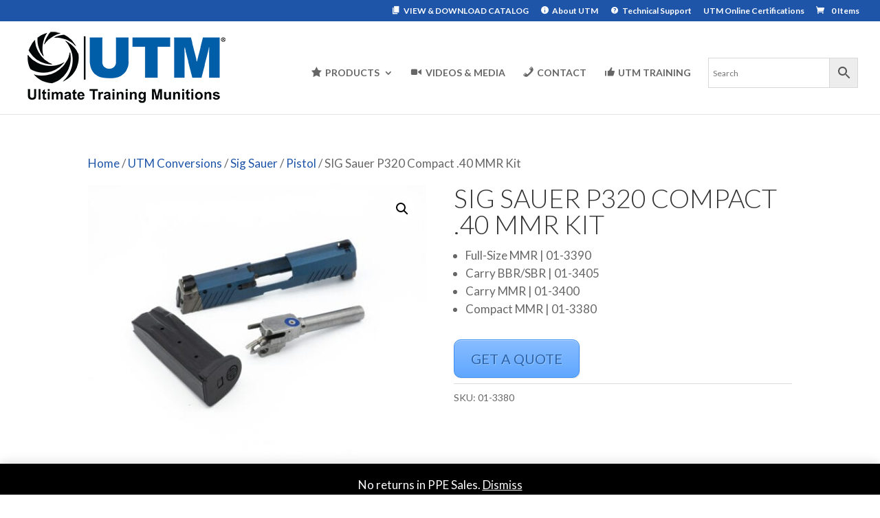

--- FILE ---
content_type: text/plain
request_url: https://www.google-analytics.com/j/collect?v=1&_v=j102&a=1592330735&t=pageview&_s=1&dl=https%3A%2F%2Futmworldwide.com%2Fproduct%2Fsig-sauer-p320-compact-40-mmr-kit%2F&ul=en-us%40posix&dt=SIG%20Sauer%20P320%20Compact%20.40%20MMR%20Kit%20%7C%20Ultimate%20Training%20Munitions&sr=1280x720&vp=1280x720&_u=IEBAAEABAAAAACAAI~&jid=843973324&gjid=1780984844&cid=719201018.1768629763&tid=UA-63175872-1&_gid=59697578.1768629763&_r=1&_slc=1&z=1660862864
body_size: -450
content:
2,cG-7MCGGKQWL0